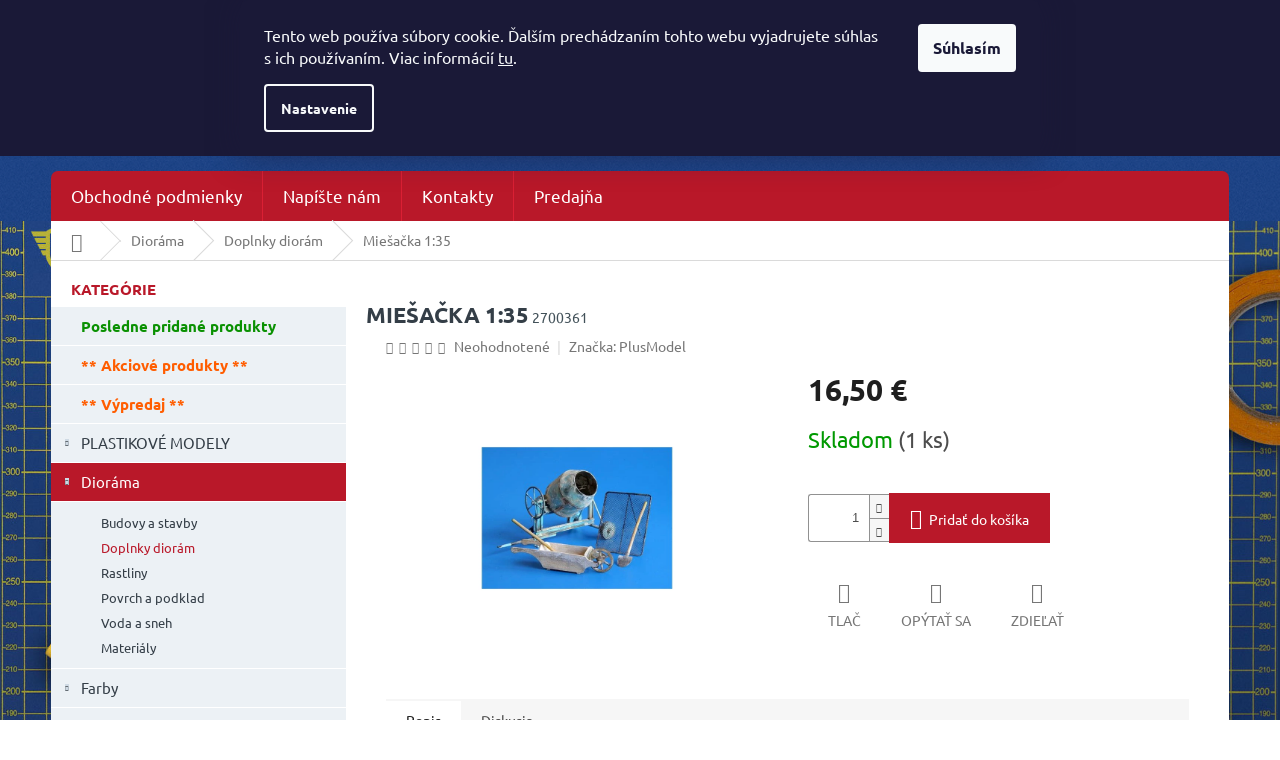

--- FILE ---
content_type: text/html; charset=utf-8
request_url: https://www.prospektor.sk/doplnky-dioram/miesacka-1-35/
body_size: 23124
content:
<!doctype html><html lang="sk" dir="ltr" class="header-background-light external-fonts-loaded"><head><meta charset="utf-8" /><meta name="viewport" content="width=device-width,initial-scale=1" /><title>PlusModel  Miešačka 1:35 - Prospektor Shop</title><link rel="preconnect" href="https://cdn.myshoptet.com" /><link rel="dns-prefetch" href="https://cdn.myshoptet.com" /><link rel="preload" href="https://cdn.myshoptet.com/prj/dist/master/cms/libs/jquery/jquery-1.11.3.min.js" as="script" /><link href="https://cdn.myshoptet.com/prj/dist/master/cms/templates/frontend_templates/shared/css/font-face/ubuntu.css" rel="stylesheet"><link href="https://cdn.myshoptet.com/prj/dist/master/shop/dist/font-shoptet-11.css.62c94c7785ff2cea73b2.css" rel="stylesheet"><script>
dataLayer = [];
dataLayer.push({'shoptet' : {
    "pageId": 1122,
    "pageType": "productDetail",
    "currency": "EUR",
    "currencyInfo": {
        "decimalSeparator": ",",
        "exchangeRate": 1,
        "priceDecimalPlaces": 2,
        "symbol": "\u20ac",
        "symbolLeft": 0,
        "thousandSeparator": " "
    },
    "language": "sk",
    "projectId": 265100,
    "product": {
        "id": 39333,
        "guid": "273d6a9d-12a3-11e9-a8f6-002590dad85e",
        "hasVariants": false,
        "codes": [
            {
                "code": 2700361,
                "quantity": "1",
                "stocks": [
                    {
                        "id": "ext",
                        "quantity": "1"
                    }
                ]
            }
        ],
        "code": "2700361",
        "name": "Mie\u0161a\u010dka 1:35",
        "appendix": "",
        "weight": 0,
        "manufacturer": "PlusModel",
        "manufacturerGuid": "1EF5332ED64B68B09361DA0BA3DED3EE",
        "currentCategory": "Dior\u00e1ma | Doplnky dior\u00e1m",
        "currentCategoryGuid": "a47d7d7f-6ccd-11e9-beb1-002590dad85e",
        "defaultCategory": "Dior\u00e1ma | Doplnky dior\u00e1m",
        "defaultCategoryGuid": "a47d7d7f-6ccd-11e9-beb1-002590dad85e",
        "currency": "EUR",
        "priceWithVat": 16.5
    },
    "stocks": [
        {
            "id": "ext",
            "title": "Sklad",
            "isDeliveryPoint": 0,
            "visibleOnEshop": 1
        }
    ],
    "cartInfo": {
        "id": null,
        "freeShipping": false,
        "freeShippingFrom": 40,
        "leftToFreeGift": {
            "formattedPrice": "50 \u20ac",
            "priceLeft": 50
        },
        "freeGift": false,
        "leftToFreeShipping": {
            "priceLeft": 40,
            "dependOnRegion": 0,
            "formattedPrice": "40 \u20ac"
        },
        "discountCoupon": [],
        "getNoBillingShippingPrice": {
            "withoutVat": 0,
            "vat": 0,
            "withVat": 0
        },
        "cartItems": [],
        "taxMode": "ORDINARY"
    },
    "cart": [],
    "customer": {
        "priceRatio": 1,
        "priceListId": 1,
        "groupId": null,
        "registered": false,
        "mainAccount": false
    }
}});
dataLayer.push({'cookie_consent' : {
    "marketing": "denied",
    "analytics": "denied"
}});
document.addEventListener('DOMContentLoaded', function() {
    shoptet.consent.onAccept(function(agreements) {
        if (agreements.length == 0) {
            return;
        }
        dataLayer.push({
            'cookie_consent' : {
                'marketing' : (agreements.includes(shoptet.config.cookiesConsentOptPersonalisation)
                    ? 'granted' : 'denied'),
                'analytics': (agreements.includes(shoptet.config.cookiesConsentOptAnalytics)
                    ? 'granted' : 'denied')
            },
            'event': 'cookie_consent'
        });
    });
});
</script>

<!-- Google Tag Manager -->
<script>(function(w,d,s,l,i){w[l]=w[l]||[];w[l].push({'gtm.start':
new Date().getTime(),event:'gtm.js'});var f=d.getElementsByTagName(s)[0],
j=d.createElement(s),dl=l!='dataLayer'?'&l='+l:'';j.async=true;j.src=
'https://www.googletagmanager.com/gtm.js?id='+i+dl;f.parentNode.insertBefore(j,f);
})(window,document,'script','dataLayer','GTM-NFPCS9T');</script>
<!-- End Google Tag Manager -->

<meta property="og:type" content="website"><meta property="og:site_name" content="prospektor.sk"><meta property="og:url" content="https://www.prospektor.sk/doplnky-dioram/miesacka-1-35/"><meta property="og:title" content="PlusModel  Miešačka 1:35 - Prospektor Shop"><meta name="author" content="Prospektor Shop"><meta name="web_author" content="Shoptet.sk"><meta name="dcterms.rightsHolder" content="www.prospektor.sk"><meta name="robots" content="index,follow"><meta property="og:image" content="https://cdn.myshoptet.com/usr/www.prospektor.sk/user/shop/big/39333_miesacka-1-35.jpg?5c338ec3"><meta property="og:description" content="PlusModel  Miešačka 1:35. "><meta name="description" content="PlusModel  Miešačka 1:35. "><meta property="product:price:amount" content="16.5"><meta property="product:price:currency" content="EUR"><style>:root {--color-primary: #b91829;--color-primary-h: 354;--color-primary-s: 77%;--color-primary-l: 41%;--color-primary-hover: #b91829;--color-primary-hover-h: 354;--color-primary-hover-s: 77%;--color-primary-hover-l: 41%;--color-secondary: #b91829;--color-secondary-h: 354;--color-secondary-s: 77%;--color-secondary-l: 41%;--color-secondary-hover: #b91829;--color-secondary-hover-h: 354;--color-secondary-hover-s: 77%;--color-secondary-hover-l: 41%;--color-tertiary: #b91829;--color-tertiary-h: 354;--color-tertiary-s: 77%;--color-tertiary-l: 41%;--color-tertiary-hover: #b91829;--color-tertiary-hover-h: 354;--color-tertiary-hover-s: 77%;--color-tertiary-hover-l: 41%;--color-header-background: #ffffff;--template-font: "Ubuntu";--template-headings-font: "Ubuntu";--header-background-url: none;--cookies-notice-background: #1A1937;--cookies-notice-color: #F8FAFB;--cookies-notice-button-hover: #f5f5f5;--cookies-notice-link-hover: #27263f;--templates-update-management-preview-mode-content: "Náhľad aktualizácií šablóny je aktívny pre váš prehliadač."}</style>
    
    <link href="https://cdn.myshoptet.com/prj/dist/master/shop/dist/main-11.less.5a24dcbbdabfd189c152.css" rel="stylesheet" />
        
    <script>var shoptet = shoptet || {};</script>
    <script src="https://cdn.myshoptet.com/prj/dist/master/shop/dist/main-3g-header.js.27c4444ba5dd6be3416d.js"></script>
<!-- User include --><!-- project html code header -->
<!-- Copyright © 2019. Vytvořil Tomáš Hlad & techka s.r.o. -->
<link rel="stylesheet" href="https://www.shoptak.cz/modul/19012202.css">
<link rel="stylesheet" href="https://www.prospektor.sk/user/documents/upload/fvstudio_prospektor.css">
<link rel="stylesheet" href="https://www.prospektor.sk/user/documents/upload/prospektor.css">
<script data-ad-client="ca-pub-1794618336556290" async src="https://pagead2.googlesyndication.com/pagead/js/adsbygoogle.js"></script>
<link href="https://www.prospektor.sk/user/documents/upload/assets/Style.css?v=1" id='style' data-author-name='Jan Kučera' data-author-email='info(a)jankucera.work' data-author-website='jankucera.work'  rel="stylesheet" />


<div id="google_translate_element"></div><script type="text/javascript">
function googleTranslateElementInit() {
  new google.translate.TranslateElement({pageLanguage: 'sk', includedLanguages: 'bg,cs,da,de,el,en,es,fi,fr,ga,hi,hr,hu,it,ja,lb,lt,lv,nl,no,pl,pt,ro,sk,sl,sv,zh-CN', layout: google.translate.TranslateElement.InlineLayout.SIMPLE}, 'google_translate_element');
}
</script><script type="text/javascript" src="//translate.google.com/translate_a/element.js?cb=googleTranslateElementInit"></script>

<!-- Facebook Pixel Code -->
<script>
  !function(f,b,e,v,n,t,s)
  {if(f.fbq)return;n=f.fbq=function(){n.callMethod?
  n.callMethod.apply(n,arguments):n.queue.push(arguments)};
  if(!f._fbq)f._fbq=n;n.push=n;n.loaded=!0;n.version='2.0';
  n.queue=[];t=b.createElement(e);t.async=!0;
  t.src=v;s=b.getElementsByTagName(e)[0];
  s.parentNode.insertBefore(t,s)}(window, document,'script',
  'https://connect.facebook.net/en_US/fbevents.js');
  fbq('init', '3158634287539863');
  fbq('track', 'PageView');
</script>
<noscript><img height="1" width="1" style="display:none"
  src="https://www.facebook.com/tr?id=3158634287539863&ev=PageView&noscript=1"
/></noscript>
<!-- End Facebook Pixel Code -->
<meta name="facebook-domain-verification" content="6myrh9778ghzblnxmavxo5xovjemsk" />
<!-- /User include --><link rel="shortcut icon" href="/favicon.ico" type="image/x-icon" /><link rel="canonical" href="https://www.prospektor.sk/doplnky-dioram/miesacka-1-35/" />    <script>
        var _hwq = _hwq || [];
        _hwq.push(['setKey', '8A914246BEC5D833B380EAAA52C441EB']);
        _hwq.push(['setTopPos', '0']);
        _hwq.push(['showWidget', '22']);
        (function() {
            var ho = document.createElement('script');
            ho.src = 'https://sk.im9.cz/direct/i/gjs.php?n=wdgt&sak=8A914246BEC5D833B380EAAA52C441EB';
            var s = document.getElementsByTagName('script')[0]; s.parentNode.insertBefore(ho, s);
        })();
    </script>
<script>!function(){var t={9196:function(){!function(){var t=/\[object (Boolean|Number|String|Function|Array|Date|RegExp)\]/;function r(r){return null==r?String(r):(r=t.exec(Object.prototype.toString.call(Object(r))))?r[1].toLowerCase():"object"}function n(t,r){return Object.prototype.hasOwnProperty.call(Object(t),r)}function e(t){if(!t||"object"!=r(t)||t.nodeType||t==t.window)return!1;try{if(t.constructor&&!n(t,"constructor")&&!n(t.constructor.prototype,"isPrototypeOf"))return!1}catch(t){return!1}for(var e in t);return void 0===e||n(t,e)}function o(t,r,n){this.b=t,this.f=r||function(){},this.d=!1,this.a={},this.c=[],this.e=function(t){return{set:function(r,n){u(c(r,n),t.a)},get:function(r){return t.get(r)}}}(this),i(this,t,!n);var e=t.push,o=this;t.push=function(){var r=[].slice.call(arguments,0),n=e.apply(t,r);return i(o,r),n}}function i(t,n,o){for(t.c.push.apply(t.c,n);!1===t.d&&0<t.c.length;){if("array"==r(n=t.c.shift()))t:{var i=n,a=t.a;if("string"==r(i[0])){for(var f=i[0].split("."),s=f.pop(),p=(i=i.slice(1),0);p<f.length;p++){if(void 0===a[f[p]])break t;a=a[f[p]]}try{a[s].apply(a,i)}catch(t){}}}else if("function"==typeof n)try{n.call(t.e)}catch(t){}else{if(!e(n))continue;for(var l in n)u(c(l,n[l]),t.a)}o||(t.d=!0,t.f(t.a,n),t.d=!1)}}function c(t,r){for(var n={},e=n,o=t.split("."),i=0;i<o.length-1;i++)e=e[o[i]]={};return e[o[o.length-1]]=r,n}function u(t,o){for(var i in t)if(n(t,i)){var c=t[i];"array"==r(c)?("array"==r(o[i])||(o[i]=[]),u(c,o[i])):e(c)?(e(o[i])||(o[i]={}),u(c,o[i])):o[i]=c}}window.DataLayerHelper=o,o.prototype.get=function(t){var r=this.a;t=t.split(".");for(var n=0;n<t.length;n++){if(void 0===r[t[n]])return;r=r[t[n]]}return r},o.prototype.flatten=function(){this.b.splice(0,this.b.length),this.b[0]={},u(this.a,this.b[0])}}()}},r={};function n(e){var o=r[e];if(void 0!==o)return o.exports;var i=r[e]={exports:{}};return t[e](i,i.exports,n),i.exports}n.n=function(t){var r=t&&t.__esModule?function(){return t.default}:function(){return t};return n.d(r,{a:r}),r},n.d=function(t,r){for(var e in r)n.o(r,e)&&!n.o(t,e)&&Object.defineProperty(t,e,{enumerable:!0,get:r[e]})},n.o=function(t,r){return Object.prototype.hasOwnProperty.call(t,r)},function(){"use strict";n(9196)}()}();</script><style>/* custom background */@media (min-width: 992px) {body {background-color: #cbcefb ;background-position: top center;background-repeat: no-repeat;background-attachment: fixed;background-image: url('https://cdn.myshoptet.com/usr/www.prospektor.sk/user/frontend_backgrounds/bg_body-img-3.png');}}</style>    <!-- Global site tag (gtag.js) - Google Analytics -->
    <script async src="https://www.googletagmanager.com/gtag/js?id=G-V4DGN0K1JZ"></script>
    <script>
        
        window.dataLayer = window.dataLayer || [];
        function gtag(){dataLayer.push(arguments);}
        

                    console.debug('default consent data');

            gtag('consent', 'default', {"ad_storage":"denied","analytics_storage":"denied","ad_user_data":"denied","ad_personalization":"denied","wait_for_update":500});
            dataLayer.push({
                'event': 'default_consent'
            });
        
        gtag('js', new Date());

                gtag('config', 'UA-12058165-2', { 'groups': "UA" });
        
                gtag('config', 'G-V4DGN0K1JZ', {"groups":"GA4","send_page_view":false,"content_group":"productDetail","currency":"EUR","page_language":"sk"});
        
        
        
        
        
        
                    gtag('event', 'page_view', {"send_to":"GA4","page_language":"sk","content_group":"productDetail","currency":"EUR"});
        
                gtag('set', 'currency', 'EUR');

        gtag('event', 'view_item', {
            "send_to": "UA",
            "items": [
                {
                    "id": "2700361",
                    "name": "Mie\u0161a\u010dka 1:35",
                    "category": "Dior\u00e1ma \/ Doplnky dior\u00e1m",
                                        "brand": "PlusModel",
                                                            "price": 13.41
                }
            ]
        });
        
        
        
        
        
                    gtag('event', 'view_item', {"send_to":"GA4","page_language":"sk","content_group":"productDetail","value":13.41,"currency":"EUR","items":[{"item_id":"2700361","item_name":"Mie\u0161a\u010dka 1:35","item_brand":"PlusModel","item_category":"Dior\u00e1ma","item_category2":"Doplnky dior\u00e1m","price":13.41,"quantity":1,"index":0}]});
        
        
        
        
        
        
        
        document.addEventListener('DOMContentLoaded', function() {
            if (typeof shoptet.tracking !== 'undefined') {
                for (var id in shoptet.tracking.bannersList) {
                    gtag('event', 'view_promotion', {
                        "send_to": "UA",
                        "promotions": [
                            {
                                "id": shoptet.tracking.bannersList[id].id,
                                "name": shoptet.tracking.bannersList[id].name,
                                "position": shoptet.tracking.bannersList[id].position
                            }
                        ]
                    });
                }
            }

            shoptet.consent.onAccept(function(agreements) {
                if (agreements.length !== 0) {
                    console.debug('gtag consent accept');
                    var gtagConsentPayload =  {
                        'ad_storage': agreements.includes(shoptet.config.cookiesConsentOptPersonalisation)
                            ? 'granted' : 'denied',
                        'analytics_storage': agreements.includes(shoptet.config.cookiesConsentOptAnalytics)
                            ? 'granted' : 'denied',
                                                                                                'ad_user_data': agreements.includes(shoptet.config.cookiesConsentOptPersonalisation)
                            ? 'granted' : 'denied',
                        'ad_personalization': agreements.includes(shoptet.config.cookiesConsentOptPersonalisation)
                            ? 'granted' : 'denied',
                        };
                    console.debug('update consent data', gtagConsentPayload);
                    gtag('consent', 'update', gtagConsentPayload);
                    dataLayer.push(
                        { 'event': 'update_consent' }
                    );
                }
            });
        });
    </script>
<script>
    (function(t, r, a, c, k, i, n, g) { t['ROIDataObject'] = k;
    t[k]=t[k]||function(){ (t[k].q=t[k].q||[]).push(arguments) },t[k].c=i;n=r.createElement(a),
    g=r.getElementsByTagName(a)[0];n.async=1;n.src=c;g.parentNode.insertBefore(n,g)
    })(window, document, 'script', '//www.heureka.sk/ocm/sdk.js?source=shoptet&version=2&page=product_detail', 'heureka', 'sk');

    heureka('set_user_consent', 0);
</script>
</head><body class="desktop id-1122 in-doplnky-dioram template-11 type-product type-detail multiple-columns-body columns-3 ums_forms_redesign--off ums_a11y_category_page--on ums_discussion_rating_forms--off ums_flags_display_unification--on ums_a11y_login--on mobile-header-version-0"><noscript>
    <style>
        #header {
            padding-top: 0;
            position: relative !important;
            top: 0;
        }
        .header-navigation {
            position: relative !important;
        }
        .overall-wrapper {
            margin: 0 !important;
        }
        body:not(.ready) {
            visibility: visible !important;
        }
    </style>
    <div class="no-javascript">
        <div class="no-javascript__title">Musíte zmeniť nastavenie vášho prehliadača</div>
        <div class="no-javascript__text">Pozrite sa na: <a href="https://www.google.com/support/bin/answer.py?answer=23852">Ako povoliť JavaScript vo vašom prehliadači</a>.</div>
        <div class="no-javascript__text">Ak používate software na blokovanie reklám, možno bude potrebné, aby ste povolili JavaScript z tejto stránky.</div>
        <div class="no-javascript__text">Ďakujeme.</div>
    </div>
</noscript>

        <div id="fb-root"></div>
        <script>
            window.fbAsyncInit = function() {
                FB.init({
                    autoLogAppEvents : true,
                    xfbml            : true,
                    version          : 'v24.0'
                });
            };
        </script>
        <script async defer crossorigin="anonymous" src="https://connect.facebook.net/sk_SK/sdk.js#xfbml=1&version=v24.0"></script>
<!-- Google Tag Manager (noscript) -->
<noscript><iframe src="https://www.googletagmanager.com/ns.html?id=GTM-NFPCS9T"
height="0" width="0" style="display:none;visibility:hidden"></iframe></noscript>
<!-- End Google Tag Manager (noscript) -->

    <div class="siteCookies siteCookies--top siteCookies--dark js-siteCookies" role="dialog" data-testid="cookiesPopup" data-nosnippet>
        <div class="siteCookies__form">
            <div class="siteCookies__content">
                <div class="siteCookies__text">
                    Tento web používa súbory cookie. Ďalším prechádzaním tohto webu vyjadrujete súhlas s ich používaním. Viac informácií <a href="http://www.prospektor.shop/podmienky-ochrany-osobnych-udajov/" target="\">tu</a>.
                </div>
                <p class="siteCookies__links">
                    <button class="siteCookies__link js-cookies-settings" aria-label="Nastavenia cookies" data-testid="cookiesSettings">Nastavenie</button>
                </p>
            </div>
            <div class="siteCookies__buttonWrap">
                                <button class="siteCookies__button js-cookiesConsentSubmit" value="all" aria-label="Prijať cookies" data-testid="buttonCookiesAccept">Súhlasím</button>
            </div>
        </div>
        <script>
            document.addEventListener("DOMContentLoaded", () => {
                const siteCookies = document.querySelector('.js-siteCookies');
                document.addEventListener("scroll", shoptet.common.throttle(() => {
                    const st = document.documentElement.scrollTop;
                    if (st > 1) {
                        siteCookies.classList.add('siteCookies--scrolled');
                    } else {
                        siteCookies.classList.remove('siteCookies--scrolled');
                    }
                }, 100));
            });
        </script>
    </div>
<a href="#content" class="skip-link sr-only">Prejsť na obsah</a><div class="overall-wrapper"><div class="user-action"><div class="container">
    <div class="user-action-in">
                    <div id="login" class="user-action-login popup-widget login-widget" role="dialog" aria-labelledby="loginHeading">
        <div class="popup-widget-inner">
                            <h2 id="loginHeading">Prihlásenie k vášmu účtu</h2><div id="customerLogin"><form action="/action/Customer/Login/" method="post" id="formLoginIncluded" class="csrf-enabled formLogin" data-testid="formLogin"><input type="hidden" name="referer" value="" /><div class="form-group"><div class="input-wrapper email js-validated-element-wrapper no-label"><input type="email" name="email" class="form-control" autofocus placeholder="E-mailová adresa (napr. jan@novak.sk)" data-testid="inputEmail" autocomplete="email" required /></div></div><div class="form-group"><div class="input-wrapper password js-validated-element-wrapper no-label"><input type="password" name="password" class="form-control" placeholder="Heslo" data-testid="inputPassword" autocomplete="current-password" required /><span class="no-display">Nemôžete vyplniť toto pole</span><input type="text" name="surname" value="" class="no-display" /></div></div><div class="form-group"><div class="login-wrapper"><button type="submit" class="btn btn-secondary btn-text btn-login" data-testid="buttonSubmit">Prihlásiť sa</button><div class="password-helper"><a href="/registracia/" data-testid="signup" rel="nofollow">Nová registrácia</a><a href="/klient/zabudnute-heslo/" rel="nofollow">Zabudnuté heslo</a></div></div></div><div class="social-login-buttons"><div class="social-login-buttons-divider"><span>alebo</span></div><div class="form-group"><a href="/action/Social/login/?provider=Facebook" class="login-btn facebook" rel="nofollow"><span class="login-facebook-icon"></span><strong>Prihlásiť sa cez Facebook</strong></a></div></div></form>
</div>                    </div>
    </div>

                            <div id="cart-widget" class="user-action-cart popup-widget cart-widget loader-wrapper" data-testid="popupCartWidget" role="dialog" aria-hidden="true">
    <div class="popup-widget-inner cart-widget-inner place-cart-here">
        <div class="loader-overlay">
            <div class="loader"></div>
        </div>
    </div>

    <div class="cart-widget-button">
        <a href="/kosik/" class="btn btn-conversion" id="continue-order-button" rel="nofollow" data-testid="buttonNextStep">Pokračovať do košíka</a>
    </div>
</div>
            </div>
</div>
</div><div class="top-navigation-bar" data-testid="topNavigationBar">

    <div class="container">

        <div class="top-navigation-contacts">
            <strong>Zákaznícka podpora:</strong><a href="tel:0908980329" class="project-phone" aria-label="Zavolať na 0908980329" data-testid="contactboxPhone"><span>0908 980 329</span></a><a href="mailto:shop@prospektor.sk" class="project-email" data-testid="contactboxEmail"><span>shop@prospektor.sk</span></a>        </div>

                            <div class="top-navigation-menu">
                <div class="top-navigation-menu-trigger"></div>
                <ul class="top-navigation-bar-menu">
                                            <li class="top-navigation-menu-item-27">
                            <a href="/ako-nakupovat/">Ako nakupovať</a>
                        </li>
                                            <li class="top-navigation-menu-item-39">
                            <a href="/obchodne-podmienky/">Obchodné podmienky</a>
                        </li>
                                            <li class="top-navigation-menu-item-691">
                            <a href="/podmienky-ochrany-osobnych-udajov/">Podmienky ochrany osobných údajov</a>
                        </li>
                                    </ul>
                <ul class="top-navigation-bar-menu-helper"></ul>
            </div>
        
        <div class="top-navigation-tools">
            <div class="responsive-tools">
                <a href="#" class="toggle-window" data-target="search" aria-label="Hľadať" data-testid="linkSearchIcon"></a>
                                                            <a href="#" class="toggle-window" data-target="login"></a>
                                                    <a href="#" class="toggle-window" data-target="navigation" aria-label="Menu" data-testid="hamburgerMenu"></a>
            </div>
                        <button class="top-nav-button top-nav-button-login toggle-window" type="button" data-target="login" aria-haspopup="dialog" aria-controls="login" aria-expanded="false" data-testid="signin"><span>Prihlásenie</span></button>        </div>

    </div>

</div>
<header id="header"><div class="container navigation-wrapper">
    <div class="header-top">
        <div class="site-name-wrapper">
            <div class="site-name"><a href="/" data-testid="linkWebsiteLogo"><img src="https://cdn.myshoptet.com/usr/www.prospektor.sk/user/logos/prospektor_logo_w.png" alt="Prospektor Shop" fetchpriority="low" /></a></div>        </div>
        <div class="search" itemscope itemtype="https://schema.org/WebSite">
            <meta itemprop="headline" content="Doplnky diorám"/><meta itemprop="url" content="https://www.prospektor.sk"/><meta itemprop="text" content="PlusModel Miešačka 1:35. "/>            <form action="/action/ProductSearch/prepareString/" method="post"
    id="formSearchForm" class="search-form compact-form js-search-main"
    itemprop="potentialAction" itemscope itemtype="https://schema.org/SearchAction" data-testid="searchForm">
    <fieldset>
        <meta itemprop="target"
            content="https://www.prospektor.sk/vyhladavanie/?string={string}"/>
        <input type="hidden" name="language" value="sk"/>
        
            
<input
    type="search"
    name="string"
        class="query-input form-control search-input js-search-input"
    placeholder="Napíšte, čo hľadáte"
    autocomplete="off"
    required
    itemprop="query-input"
    aria-label="Vyhľadávanie"
    data-testid="searchInput"
>
            <button type="submit" class="btn btn-default" data-testid="searchBtn">Hľadať</button>
        
    </fieldset>
</form>
        </div>
        <div class="navigation-buttons">
                
    <a href="/kosik/" class="btn btn-icon toggle-window cart-count" data-target="cart" data-hover="true" data-redirect="true" data-testid="headerCart" rel="nofollow" aria-haspopup="dialog" aria-expanded="false" aria-controls="cart-widget">
        
                <span class="sr-only">Nákupný košík</span>
        
            <span class="cart-price visible-lg-inline-block" data-testid="headerCartPrice">
                                    Prázdny košík                            </span>
        
    
            </a>
        </div>
    </div>
    <nav id="navigation" aria-label="Hlavné menu" data-collapsible="true"><div class="navigation-in menu"><ul class="menu-level-1" role="menubar" data-testid="headerMenuItems"><li class="menu-item-39" role="none"><a href="/obchodne-podmienky/" data-testid="headerMenuItem" role="menuitem" aria-expanded="false"><b>Obchodné podmienky</b></a></li>
<li class="menu-item-29" role="none"><a href="/napiste-nam/" data-testid="headerMenuItem" role="menuitem" aria-expanded="false"><b>Napíšte nám</b></a></li>
<li class="menu-item-1365" role="none"><a href="/kontakty/" data-testid="headerMenuItem" role="menuitem" aria-expanded="false"><b>Kontakty</b></a></li>
<li class="menu-item-1368" role="none"><a href="/predajna/" data-testid="headerMenuItem" role="menuitem" aria-expanded="false"><b>Predajňa</b></a></li>
<li class="appended-category menu-item-1398" role="none"><a href="/posledne-pridane-produkty/"><b>Posledne pridané produkty</b></a></li><li class="appended-category menu-item-1410" role="none"><a href="/-akciove-produkty/"><b>** Akciové produkty **</b></a></li><li class="appended-category menu-item-1404" role="none"><a href="/-vypredaj/"><b>** Výpredaj **</b></a></li><li class="appended-category menu-item-1062 ext" role="none"><a href="/plastikove-modely/"><b>PLASTIKOVÉ MODELY</b><span class="submenu-arrow" role="menuitem"></span></a><ul class="menu-level-2 menu-level-2-appended" role="menu"><li class="menu-item-1134" role="none"><a href="/vojenska-technika/" data-testid="headerMenuItem" role="menuitem"><span>Vojenská technika</span></a></li><li class="menu-item-1065" role="none"><a href="/letecka-technika/" data-testid="headerMenuItem" role="menuitem"><span>Letecká technika</span></a></li><li class="menu-item-1104" role="none"><a href="/auta-a-motorky/" data-testid="headerMenuItem" role="menuitem"><span>Autá a motorky</span></a></li><li class="menu-item-1149" role="none"><a href="/lode-a-ponorky/" data-testid="headerMenuItem" role="menuitem"><span>Lode a ponorky</span></a></li><li class="menu-item-1137" role="none"><a href="/figurky/" data-testid="headerMenuItem" role="menuitem"><span>Figúrky</span></a></li><li class="menu-item-1140" role="none"><a href="/ostatne-modely/" data-testid="headerMenuItem" role="menuitem"><span>Ostatné modely</span></a></li><li class="menu-item-1245" role="none"><a href="/modelove-sety/" data-testid="headerMenuItem" role="menuitem"><span>Modelové sety</span></a></li><li class="menu-item-1272" role="none"><a href="/vesmir/" data-testid="headerMenuItem" role="menuitem"><span>Vesmír</span></a></li><li class="menu-item-1897" role="none"><a href="/scifi-fantasy/" data-testid="headerMenuItem" role="menuitem"><span>SciFi - Fantasy</span></a></li></ul></li><li class="appended-category menu-item-1119 ext" role="none"><a href="/diorama/"><b>Dioráma</b><span class="submenu-arrow" role="menuitem"></span></a><ul class="menu-level-2 menu-level-2-appended" role="menu"><li class="menu-item-1164" role="none"><a href="/budovy-a-stavby/" data-testid="headerMenuItem" role="menuitem"><span>Budovy a stavby</span></a></li><li class="menu-item-1122" role="none"><a href="/doplnky-dioram/" data-testid="headerMenuItem" role="menuitem"><span>Doplnky diorám</span></a></li><li class="menu-item-1167" role="none"><a href="/rastliny/" data-testid="headerMenuItem" role="menuitem"><span>Rastliny</span></a></li><li class="menu-item-1206" role="none"><a href="/povrch-a-podklad/" data-testid="headerMenuItem" role="menuitem"><span>Povrch a podklad</span></a></li><li class="menu-item-1251" role="none"><a href="/voda-a-sneh/" data-testid="headerMenuItem" role="menuitem"><span>Voda a sneh</span></a></li><li class="menu-item-1257" role="none"><a href="/materialy-2/" data-testid="headerMenuItem" role="menuitem"><span>Materiály</span></a></li></ul></li><li class="appended-category menu-item-1032 ext" role="none"><a href="/farby/"><b>Farby</b><span class="submenu-arrow" role="menuitem"></span></a><ul class="menu-level-2 menu-level-2-appended" role="menu"><li class="menu-item-1296" role="none"><a href="/ammo-of-mig/" data-testid="headerMenuItem" role="menuitem"><span>Ammo Of Mig</span></a></li><li class="menu-item-1500" role="none"><a href="/farby-ak-interactive/" data-testid="headerMenuItem" role="menuitem"><span>AK interactive</span></a></li><li class="menu-item-1260" role="none"><a href="/revell-aqua-color/" data-testid="headerMenuItem" role="menuitem"><span>Revell Aqua Color</span></a></li><li class="menu-item-1035" role="none"><a href="/mr--paint-lacquer/" data-testid="headerMenuItem" role="menuitem"><span>MR. Paint Lacquer</span></a></li><li class="menu-item-1849" role="none"><a href="/mr--paint-aqua/" data-testid="headerMenuItem" role="menuitem"><span>MR. Paint Aqua</span></a></li><li class="menu-item-1092" role="none"><a href="/gunze-mr--color/" data-testid="headerMenuItem" role="menuitem"><span>Gunze Mr. Color</span></a></li><li class="menu-item-1158" role="none"><a href="/tamiya-akryl/" data-testid="headerMenuItem" role="menuitem"><span>Tamiya akryl</span></a></li><li class="menu-item-1560" role="none"><a href="/tamiya-lacquer/" data-testid="headerMenuItem" role="menuitem"><span>Tamiya lacquer</span></a></li><li class="menu-item-1760" role="none"><a href="/vallejo-metal-color/" data-testid="headerMenuItem" role="menuitem"><span>Vallejo Metal Color</span></a></li><li class="menu-item-1757" role="none"><a href="/vallejo-model-air/" data-testid="headerMenuItem" role="menuitem"><span>Vallejo Model Air</span></a></li><li class="menu-item-1751" role="none"><a href="/vallejo-model-color/" data-testid="headerMenuItem" role="menuitem"><span>Vallejo Model Color</span></a></li><li class="menu-item-1125" role="none"><a href="/sprayove-farby/" data-testid="headerMenuItem" role="menuitem"><span>Sprayové farby</span></a></li><li class="menu-item-1191" role="none"><a href="/sady-farieb/" data-testid="headerMenuItem" role="menuitem"><span>Sady farieb</span></a></li><li class="menu-item-1263" role="none"><a href="/zakladove-farby--podklady/" data-testid="headerMenuItem" role="menuitem"><span>Základové farby, podklady</span></a></li><li class="menu-item-1344" role="none"><a href="/olejove-farby/" data-testid="headerMenuItem" role="menuitem"><span>Olejové farby</span></a></li></ul></li><li class="appended-category menu-item-1026 ext" role="none"><a href="/modelarska-chemia/"><b>Modelárska chémia</b><span class="submenu-arrow" role="menuitem"></span></a><ul class="menu-level-2 menu-level-2-appended" role="menu"><li class="menu-item-1029" role="none"><a href="/lepidla/" data-testid="headerMenuItem" role="menuitem"><span>Lepidlá</span></a></li><li class="menu-item-1242" role="none"><a href="/tmely/" data-testid="headerMenuItem" role="menuitem"><span>Tmely</span></a></li><li class="menu-item-1233" role="none"><a href="/riedidla--cistidla--laky/" data-testid="headerMenuItem" role="menuitem"><span>Riedidlá, čistidlá, laky</span></a></li><li class="menu-item-1161" role="none"><a href="/pigmenty/" data-testid="headerMenuItem" role="menuitem"><span>Pigmenty</span></a></li><li class="menu-item-1236" role="none"><a href="/patina--filtre--washe/" data-testid="headerMenuItem" role="menuitem"><span>Patina, filtre, washe</span></a></li><li class="menu-item-1269" role="none"><a href="/ostatne-pripravky/" data-testid="headerMenuItem" role="menuitem"><span>Ostatné prípravky</span></a></li></ul></li><li class="appended-category menu-item-1086 ext" role="none"><a href="/nastroje/"><b>Nástroje</b><span class="submenu-arrow" role="menuitem"></span></a><ul class="menu-level-2 menu-level-2-appended" role="menu"><li class="menu-item-1113" role="none"><a href="/naradie/" data-testid="headerMenuItem" role="menuitem"><span>Náradie</span></a></li><li class="menu-item-1101" role="none"><a href="/stetce/" data-testid="headerMenuItem" role="menuitem"><span>Štetce</span></a></li><li class="menu-item-1266" role="none"><a href="/maskovacie-pasky/" data-testid="headerMenuItem" role="menuitem"><span>Maskovacie pásky</span></a></li><li class="menu-item-1089" role="none"><a href="/modelarske-pomocky/" data-testid="headerMenuItem" role="menuitem"><span>Modelárske pomôcky</span></a></li><li class="menu-item-1290" role="none"><a href="/elektricke-naradie/" data-testid="headerMenuItem" role="menuitem"><span>Elektrické náradie</span></a></li></ul></li><li class="appended-category menu-item-1041 ext" role="none"><a href="/doplnky-pre-modely/"><b>Doplnky pre modely</b><span class="submenu-arrow" role="menuitem"></span></a><ul class="menu-level-2 menu-level-2-appended" role="menu"><li class="menu-item-1056" role="none"><a href="/obtlacky/" data-testid="headerMenuItem" role="menuitem"><span>Obtlačky</span></a></li><li class="menu-item-1044" role="none"><a href="/masky/" data-testid="headerMenuItem" role="menuitem"><span>Masky</span></a></li><li class="menu-item-1047" role="none"><a href="/zoomy/" data-testid="headerMenuItem" role="menuitem"><span>Zoomy</span></a></li><li class="menu-item-1071" role="none"><a href="/fotolepty/" data-testid="headerMenuItem" role="menuitem"><span>Fotolepty</span></a></li><li class="menu-item-1176" role="none"><a href="/kovove-hlavne/" data-testid="headerMenuItem" role="menuitem"><span>Kovové hlavne</span></a></li><li class="menu-item-1095" role="none"><a href="/tankove-pasy-a-kolesa/" data-testid="headerMenuItem" role="menuitem"><span>Tankové pásy a kolesá</span></a></li><li class="menu-item-1050" role="none"><a href="/upgrade-a-konverzie/" data-testid="headerMenuItem" role="menuitem"><span>Upgrade a konverzie</span></a></li><li class="menu-item-1059" role="none"><a href="/big-ed/" data-testid="headerMenuItem" role="menuitem"><span>Big Ed</span></a></li><li class="menu-item-1083" role="none"><a href="/ostatne-doplnky/" data-testid="headerMenuItem" role="menuitem"><span>Ostatné doplnky</span></a></li><li class="menu-item-1239" role="none"><a href="/upinacie-pasy/" data-testid="headerMenuItem" role="menuitem"><span>Upínacie pásy</span></a></li></ul></li><li class="appended-category menu-item-1155 ext" role="none"><a href="/materialy/"><b>Materiály</b><span class="submenu-arrow" role="menuitem"></span></a><ul class="menu-level-2 menu-level-2-appended" role="menu"><li class="menu-item-1730" role="none"><a href="/plastove-profily/" data-testid="headerMenuItem" role="menuitem"><span>Plastové profily</span></a></li></ul></li><li class="appended-category menu-item-1197 ext" role="none"><a href="/airbrush/"><b>Airbrush</b><span class="submenu-arrow" role="menuitem"></span></a><ul class="menu-level-2 menu-level-2-appended" role="menu"><li class="menu-item-1218" role="none"><a href="/striekacie-pistole/" data-testid="headerMenuItem" role="menuitem"><span>Striekacie pištole</span></a></li><li class="menu-item-1287" role="none"><a href="/kompresory/" data-testid="headerMenuItem" role="menuitem"><span>Kompresory</span></a></li><li class="menu-item-1224" role="none"><a href="/prislusenstvo/" data-testid="headerMenuItem" role="menuitem"><span>Príslušenstvo</span></a></li><li class="menu-item-1200" role="none"><a href="/nahradne-diely/" data-testid="headerMenuItem" role="menuitem"><span>Náhradné diely</span></a></li></ul></li><li class="appended-category menu-item-1278 ext" role="none"><a href="/literatura--dvd/"><b>Literatúra, DVD</b><span class="submenu-arrow" role="menuitem"></span></a><ul class="menu-level-2 menu-level-2-appended" role="menu"><li class="menu-item-1281" role="none"><a href="/knihy/" data-testid="headerMenuItem" role="menuitem"><span>Knihy</span></a></li><li class="menu-item-1284" role="none"><a href="/multimedia/" data-testid="headerMenuItem" role="menuitem"><span>Multimédia</span></a></li><li class="menu-item-1293" role="none"><a href="/casopisy/" data-testid="headerMenuItem" role="menuitem"><span>Časopisy</span></a></li><li class="menu-item-1311" role="none"><a href="/katalogy/" data-testid="headerMenuItem" role="menuitem"><span>Katalógy</span></a></li></ul></li><li class="appended-category menu-item-1299 ext" role="none"><a href="/hotove-a-funkcne-modely/"><b>Hotové a funkčné modely</b><span class="submenu-arrow" role="menuitem"></span></a><ul class="menu-level-2 menu-level-2-appended" role="menu"><li class="menu-item-1326" role="none"><a href="/hotove-modely/" data-testid="headerMenuItem" role="menuitem"><span>Hotové modely</span></a></li><li class="menu-item-1320" role="none"><a href="/rc-modely/" data-testid="headerMenuItem" role="menuitem"><span>RC modely</span></a></li></ul></li><li class="appended-category menu-item-1434" role="none"><a href="/puzzle/"><b>Puzzle</b></a></li><li class="appended-category menu-item-1314 ext" role="none"><a href="/propagacne-predmety/"><b>Propagačné predmety</b><span class="submenu-arrow" role="menuitem"></span></a><ul class="menu-level-2 menu-level-2-appended" role="menu"><li class="menu-item-1317" role="none"><a href="/oblecenie/" data-testid="headerMenuItem" role="menuitem"><span>Oblečenie</span></a></li><li class="menu-item-1784" role="none"><a href="/kalendare--plagaty/" data-testid="headerMenuItem" role="menuitem"><span>Kalendáre, plagáty</span></a></li></ul></li></ul></div><span class="navigation-close"></span></nav><div class="menu-helper" data-testid="hamburgerMenu"><span>Viac</span></div>
</div></header><!-- / header -->


                    <div class="container breadcrumbs-wrapper">
            <div class="breadcrumbs navigation-home-icon-wrapper" itemscope itemtype="https://schema.org/BreadcrumbList">
                                                                            <span id="navigation-first" data-basetitle="Prospektor Shop" itemprop="itemListElement" itemscope itemtype="https://schema.org/ListItem">
                <a href="/" itemprop="item" class="navigation-home-icon"><span class="sr-only" itemprop="name">Domov</span></a>
                <span class="navigation-bullet">/</span>
                <meta itemprop="position" content="1" />
            </span>
                                <span id="navigation-1" itemprop="itemListElement" itemscope itemtype="https://schema.org/ListItem">
                <a href="/diorama/" itemprop="item" data-testid="breadcrumbsSecondLevel"><span itemprop="name">Dioráma</span></a>
                <span class="navigation-bullet">/</span>
                <meta itemprop="position" content="2" />
            </span>
                                <span id="navigation-2" itemprop="itemListElement" itemscope itemtype="https://schema.org/ListItem">
                <a href="/doplnky-dioram/" itemprop="item" data-testid="breadcrumbsSecondLevel"><span itemprop="name">Doplnky diorám</span></a>
                <span class="navigation-bullet">/</span>
                <meta itemprop="position" content="3" />
            </span>
                                            <span id="navigation-3" itemprop="itemListElement" itemscope itemtype="https://schema.org/ListItem" data-testid="breadcrumbsLastLevel">
                <meta itemprop="item" content="https://www.prospektor.sk/doplnky-dioram/miesacka-1-35/" />
                <meta itemprop="position" content="4" />
                <span itemprop="name" data-title="Miešačka 1:35">Miešačka 1:35 <span class="appendix"></span></span>
            </span>
            </div>
        </div>
    
<div id="content-wrapper" class="container content-wrapper">
    
    <div class="content-wrapper-in">
                                                <aside class="sidebar sidebar-left"  data-testid="sidebarMenu">
                                                                                                <div class="sidebar-inner">
                                                                                                        <div class="box box-bg-variant box-categories">    <div class="skip-link__wrapper">
        <span id="categories-start" class="skip-link__target js-skip-link__target sr-only" tabindex="-1">&nbsp;</span>
        <a href="#categories-end" class="skip-link skip-link--start sr-only js-skip-link--start">Preskočiť kategórie</a>
    </div>

<h4>Kategórie</h4>


<div id="categories"><div class="categories cat-01 expanded" id="cat-1398"><div class="topic"><a href="/posledne-pridane-produkty/">Posledne pridané produkty<span class="cat-trigger">&nbsp;</span></a></div></div><div class="categories cat-02 expanded" id="cat-1410"><div class="topic"><a href="/-akciove-produkty/">** Akciové produkty **<span class="cat-trigger">&nbsp;</span></a></div></div><div class="categories cat-01 expanded" id="cat-1404"><div class="topic"><a href="/-vypredaj/">** Výpredaj **<span class="cat-trigger">&nbsp;</span></a></div></div><div class="categories cat-02 expandable external" id="cat-1062"><div class="topic"><a href="/plastikove-modely/">PLASTIKOVÉ MODELY<span class="cat-trigger">&nbsp;</span></a></div>

    </div><div class="categories cat-01 expandable active expanded" id="cat-1119"><div class="topic child-active"><a href="/diorama/">Dioráma<span class="cat-trigger">&nbsp;</span></a></div>

                    <ul class=" active expanded">
                                        <li >
                <a href="/budovy-a-stavby/">
                    Budovy a stavby
                                    </a>
                                                                </li>
                                <li class="
                active                                                 ">
                <a href="/doplnky-dioram/">
                    Doplnky diorám
                                    </a>
                                                                </li>
                                <li >
                <a href="/rastliny/">
                    Rastliny
                                    </a>
                                                                </li>
                                <li >
                <a href="/povrch-a-podklad/">
                    Povrch a podklad
                                    </a>
                                                                </li>
                                <li >
                <a href="/voda-a-sneh/">
                    Voda a sneh
                                    </a>
                                                                </li>
                                <li >
                <a href="/materialy-2/">
                    Materiály
                                    </a>
                                                                </li>
                </ul>
    </div><div class="categories cat-02 expandable external" id="cat-1032"><div class="topic"><a href="/farby/">Farby<span class="cat-trigger">&nbsp;</span></a></div>

    </div><div class="categories cat-01 expandable external" id="cat-1026"><div class="topic"><a href="/modelarska-chemia/">Modelárska chémia<span class="cat-trigger">&nbsp;</span></a></div>

    </div><div class="categories cat-02 expandable external" id="cat-1086"><div class="topic"><a href="/nastroje/">Nástroje<span class="cat-trigger">&nbsp;</span></a></div>

    </div><div class="categories cat-01 expandable external" id="cat-1041"><div class="topic"><a href="/doplnky-pre-modely/">Doplnky pre modely<span class="cat-trigger">&nbsp;</span></a></div>

    </div><div class="categories cat-02 expandable external" id="cat-1155"><div class="topic"><a href="/materialy/">Materiály<span class="cat-trigger">&nbsp;</span></a></div>

    </div><div class="categories cat-01 expandable external" id="cat-1197"><div class="topic"><a href="/airbrush/">Airbrush<span class="cat-trigger">&nbsp;</span></a></div>

    </div><div class="categories cat-02 expandable external" id="cat-1278"><div class="topic"><a href="/literatura--dvd/">Literatúra, DVD<span class="cat-trigger">&nbsp;</span></a></div>

    </div><div class="categories cat-01 expandable external" id="cat-1299"><div class="topic"><a href="/hotove-a-funkcne-modely/">Hotové a funkčné modely<span class="cat-trigger">&nbsp;</span></a></div>

    </div><div class="categories cat-02 expanded" id="cat-1434"><div class="topic"><a href="/puzzle/">Puzzle<span class="cat-trigger">&nbsp;</span></a></div></div><div class="categories cat-01 expandable external" id="cat-1314"><div class="topic"><a href="/propagacne-predmety/">Propagačné predmety<span class="cat-trigger">&nbsp;</span></a></div>

    </div>        </div>

    <div class="skip-link__wrapper">
        <a href="#categories-start" class="skip-link skip-link--end sr-only js-skip-link--end" tabindex="-1" hidden>Preskočiť kategórie</a>
        <span id="categories-end" class="skip-link__target js-skip-link__target sr-only" tabindex="-1">&nbsp;</span>
    </div>
</div>
                                                                                                                                                                                                        <div class="box box-bg-default box-sm box-section2">
                            
        <h4><span>Novinky</span></h4>
                    <div class="news-item-widget">
                                <h5 class="with-short-description">
                <a href="/novinky/ukoncenie-prevadzky/">Ukončenie prevádzky...</a></h5>
                                    <time datetime="2025-01-08">
                        8.1.2025
                    </time>
                                                    <div>
                        <p>Milí naši modelársky priatelia,
Je nám veľmi ľúto, ale po 15 rokoch sme nútení ...</p>
                    </div>
                            </div>
                    <div class="news-item-widget">
                                <h5 class="with-short-description">
                <a href="/novinky/prazdninovy-rezim-vydajneho-miesta/">Prázdninový režim výdajného miesta</a></h5>
                                    <time datetime="2024-07-01">
                        1.7.2024
                    </time>
                                                    <div>
                        <p>Vážení zákazníci,
Počas letných prázdnin (1.7.-30.8.2024) bude naše výdajné mie...</p>
                    </div>
                            </div>
                    <div class="news-item-widget">
                                <h5 class="with-short-description">
                <a href="/novinky/zatvorenie-zrusenie-nasej-predajne/">Zatvorenie / zrušenie našej predajne</a></h5>
                                    <time datetime="2023-09-25">
                        25.9.2023
                    </time>
                                                    <div>
                        <p>Milí naši zákazníci a priatelia,
S poľutovaním oznamujeme, že rušíme našu preda...</p>
                    </div>
                            </div>
                            <a class="btn btn-default" href="/novinky/">Archív</a>
            

                    </div>
                                                                                                                                <div class="box box-bg-variant box-sm box-facebook">            <div id="facebookWidget">
            <h4><span>Facebook</span></h4>
                <div id="fb-widget-wrap">
        <div class="fb-page"
             data-href="https://www.facebook.com/prospektor.shop/"
             data-width="191"
             data-height="398"
             data-hide-cover="false"
             data-show-facepile="true"
             data-show-posts="false">
            <blockquote cite="https://www.facebook.com/prospektor.shop/" class="fb-xfbml-parse-ignore">
                <a href="https://www.facebook.com/prospektor.shop/">Prospektor Shop</a>
            </blockquote>
        </div>
    </div>

    <script>
        (function () {
            var isInstagram = /Instagram/i.test(navigator.userAgent || "");

            if (isInstagram) {
                var wrap = document.getElementById("fb-widget-wrap");
                if (wrap) {
                    wrap.innerHTML =
                        '<a href="https://www.facebook.com/prospektor.shop/" target="_blank" rel="noopener noreferrer" class="btn btn-secondary">' +
                        'Facebook' +
                        '</a>';
                }
            }
        })();
    </script>

        </div>
    </div>
                                                                    </div>
                                                            </aside>
                            <main id="content" class="content narrow">
                            
<div class="p-detail" itemscope itemtype="https://schema.org/Product">

    
    <meta itemprop="name" content="Miešačka 1:35" />
    <meta itemprop="category" content="Úvodná stránka &gt; Dioráma &gt; Doplnky diorám &gt; Miešačka 1:35" />
    <meta itemprop="url" content="https://www.prospektor.sk/doplnky-dioram/miesacka-1-35/" />
    <meta itemprop="image" content="https://cdn.myshoptet.com/usr/www.prospektor.sk/user/shop/big/39333_miesacka-1-35.jpg?5c338ec3" />
                <span class="js-hidden" itemprop="manufacturer" itemscope itemtype="https://schema.org/Organization">
            <meta itemprop="name" content="PlusModel" />
        </span>
        <span class="js-hidden" itemprop="brand" itemscope itemtype="https://schema.org/Brand">
            <meta itemprop="name" content="PlusModel" />
        </span>
                                        
        <div class="p-detail-inner">

        <div class="p-detail-inner-header">
            <h1>
                  Miešačka 1:35            </h1>

                <span class="p-code">
        <span class="p-code-label">Kód:</span>
                    <span>2700361</span>
            </span>
        </div>

        <form action="/action/Cart/addCartItem/" method="post" id="product-detail-form" class="pr-action csrf-enabled" data-testid="formProduct">

            <meta itemprop="productID" content="39333" /><meta itemprop="identifier" content="273d6a9d-12a3-11e9-a8f6-002590dad85e" /><meta itemprop="sku" content="2700361" /><span itemprop="offers" itemscope itemtype="https://schema.org/Offer"><link itemprop="availability" href="https://schema.org/InStock" /><meta itemprop="url" content="https://www.prospektor.sk/doplnky-dioram/miesacka-1-35/" /><meta itemprop="price" content="16.50" /><meta itemprop="priceCurrency" content="EUR" /><link itemprop="itemCondition" href="https://schema.org/NewCondition" /></span><input type="hidden" name="productId" value="39333" /><input type="hidden" name="priceId" value="39354" /><input type="hidden" name="language" value="sk" />

            <div class="row product-top">

                <div class="col-xs-12">

                    <div class="p-detail-info">
                        
                                    <div class="stars-wrapper">
            
<span class="stars star-list">
                                                <span class="star star-off show-tooltip is-active productRatingAction" data-productid="39333" data-score="1" title="    Hodnotenie:
            Neohodnotené    "></span>
                    
                                                <span class="star star-off show-tooltip is-active productRatingAction" data-productid="39333" data-score="2" title="    Hodnotenie:
            Neohodnotené    "></span>
                    
                                                <span class="star star-off show-tooltip is-active productRatingAction" data-productid="39333" data-score="3" title="    Hodnotenie:
            Neohodnotené    "></span>
                    
                                                <span class="star star-off show-tooltip is-active productRatingAction" data-productid="39333" data-score="4" title="    Hodnotenie:
            Neohodnotené    "></span>
                    
                                                <span class="star star-off show-tooltip is-active productRatingAction" data-productid="39333" data-score="5" title="    Hodnotenie:
            Neohodnotené    "></span>
                    
    </span>
            <span class="stars-label">
                                Neohodnotené                    </span>
        </div>
    
                                                    <div><a href="/znacka/plusmodel/" data-testid="productCardBrandName">Značka: <span>PlusModel</span></a></div>
                        
                    </div>

                </div>

                <div class="col-xs-12 col-lg-6 p-image-wrapper">

                    
                    <div class="p-image" style="" data-testid="mainImage">

                        

    


                        

<a href="https://cdn.myshoptet.com/usr/www.prospektor.sk/user/shop/big/39333_miesacka-1-35.jpg?5c338ec3" class="p-main-image cloud-zoom cbox cboxElement" data-href="https://cdn.myshoptet.com/usr/www.prospektor.sk/user/shop/orig/39333_miesacka-1-35.jpg?5c338ec3" data-alt="Miešačka 1:35"><img src="https://cdn.myshoptet.com/usr/www.prospektor.sk/user/shop/big/39333_miesacka-1-35.jpg?5c338ec3" alt="Miešačka 1:35" width="1024" height="768"  fetchpriority="high" />
</a>                    </div>

                    
                </div>

                <div class="col-xs-12 col-lg-6 p-info-wrapper">

                    
                    
                        <div class="p-final-price-wrapper">

                                                                                    <strong class="price-final" data-testid="productCardPrice">
            <span class="price-final-holder">
                16,50 €
    

        </span>
    </strong>
                                                            <span class="price-measure">
                    
                        </span>
                            

                        </div>

                    
                    
                                                                                    <div class="availability-value" title="Dostupnosť">
                                    

    
    <span class="availability-label" style="color: #009901" data-testid="labelAvailability">
                    <span class="show-tooltip acronym" title="Produkt JE NA SKLADE a vieme ho expedovať hneď pokiaľ vaša objednávka príde v pracovný deň do 12,00 hod!">
                Skladom
            </span>
            </span>
        <span class="availability-amount" data-testid="numberAvailabilityAmount">(1&nbsp;ks)</span>

                                </div>
                                                    
                        <table class="detail-parameters">
                            <tbody>
                            
                            
                            
                                                                                    </tbody>
                        </table>

                                                                            
                            <div class="add-to-cart" data-testid="divAddToCart">
                
<span class="quantity">
    <span
        class="increase-tooltip js-increase-tooltip"
        data-trigger="manual"
        data-container="body"
        data-original-title="Nie je možné zakúpiť viac než 9999 ks."
        aria-hidden="true"
        role="tooltip"
        data-testid="tooltip">
    </span>

    <span
        class="decrease-tooltip js-decrease-tooltip"
        data-trigger="manual"
        data-container="body"
        data-original-title="Minimálne množstvo, ktoré je možné zakúpiť je 1 ks."
        aria-hidden="true"
        role="tooltip"
        data-testid="tooltip">
    </span>
    <label>
        <input
            type="number"
            name="amount"
            value="1"
            class="amount"
            autocomplete="off"
            data-decimals="0"
                        step="1"
            min="1"
            max="9999"
            aria-label="Množstvo"
            data-testid="cartAmount"/>
    </label>

    <button
        class="increase"
        type="button"
        aria-label="Zvýšiť množstvo o 1"
        data-testid="increase">
            <span class="increase__sign">&plus;</span>
    </button>

    <button
        class="decrease"
        type="button"
        aria-label="Znížiť množstvo o 1"
        data-testid="decrease">
            <span class="decrease__sign">&minus;</span>
    </button>
</span>
                    
    <button type="submit" class="btn btn-lg btn-conversion add-to-cart-button" data-testid="buttonAddToCart" aria-label="Pridať do košíka Miešačka 1:35">Pridať do košíka</button>

            </div>
                    
                    
                    

                    
                    
                    <div class="social-buttons-wrapper">
                        <div class="link-icons watchdog-active" data-testid="productDetailActionIcons">
    <a href="#" class="link-icon print" title="Tlačiť produkt"><span>Tlač</span></a>
    <a href="/doplnky-dioram/miesacka-1-35:otazka/" class="link-icon chat" title="Hovoriť s predajcom" rel="nofollow"><span>Opýtať sa</span></a>
            <a href="/doplnky-dioram/miesacka-1-35:strazit-cenu/" class="link-icon watchdog" title="Strážiť cenu" rel="nofollow"><span>Strážiť</span></a>
                <a href="#" class="link-icon share js-share-buttons-trigger" title="Zdieľať produkt"><span>Zdieľať</span></a>
    </div>
                            <div class="social-buttons no-display">
                    <div class="facebook">
                <div
            data-layout="button"
        class="fb-share-button"
    >
</div>

            </div>
                    <div class="twitter">
                <script>
        window.twttr = (function(d, s, id) {
            var js, fjs = d.getElementsByTagName(s)[0],
                t = window.twttr || {};
            if (d.getElementById(id)) return t;
            js = d.createElement(s);
            js.id = id;
            js.src = "https://platform.twitter.com/widgets.js";
            fjs.parentNode.insertBefore(js, fjs);
            t._e = [];
            t.ready = function(f) {
                t._e.push(f);
            };
            return t;
        }(document, "script", "twitter-wjs"));
        </script>

<a
    href="https://twitter.com/share"
    class="twitter-share-button"
        data-lang="sk"
    data-url="https://www.prospektor.sk/doplnky-dioram/miesacka-1-35/"
>Tweet</a>

            </div>
                                <div class="close-wrapper">
        <a href="#" class="close-after js-share-buttons-trigger" title="Zdieľať produkt">Zavrieť</a>
    </div>

            </div>
                    </div>

                    
                </div>

            </div>

        </form>
    </div>

    
        
    
        
    <div class="shp-tabs-wrapper p-detail-tabs-wrapper">
        <div class="row">
            <div class="col-sm-12 shp-tabs-row responsive-nav">
                <div class="shp-tabs-holder">
    <ul id="p-detail-tabs" class="shp-tabs p-detail-tabs visible-links" role="tablist">
                            <li class="shp-tab active" data-testid="tabDescription">
                <a href="#description" class="shp-tab-link" role="tab" data-toggle="tab">Popis</a>
            </li>
                                                                                                                         <li class="shp-tab" data-testid="tabDiscussion">
                                <a href="#productDiscussion" class="shp-tab-link" role="tab" data-toggle="tab">Diskusia</a>
            </li>
                                        </ul>
</div>
            </div>
            <div class="col-sm-12 ">
                <div id="tab-content" class="tab-content">
                                                                                                            <div id="description" class="tab-pane fade in active" role="tabpanel">
        <div class="description-inner">
            <div class="basic-description">
                <h3>Podrobný popis</h3>
                                    <p>Popis produktu nie je dostupný</p>
                            </div>
            
            <div class="extended-description">
            <h3>Dodatočné parametre</h3>
            <table class="detail-parameters">
                <tbody>
                    <tr>
    <th>
        <span class="row-header-label">
            Kategória<span class="row-header-label-colon">:</span>
        </span>
    </th>
    <td>
        <a href="/doplnky-dioram/">Doplnky diorám</a>    </td>
</tr>
            <tr>
            <th>
                <span class="row-header-label">
                                            Mierka<span class="row-header-label-colon">:</span>
                                    </span>
            </th>
            <td>
                                                            1:35                                                </td>
        </tr>
                <tr>
            <th>
                <span class="row-header-label">
                                                                        Dĺžka<span class="row-header-label-colon">:</span>
                                                            </span>
            </th>
            <td>0.00</td>
        </tr>
            <tr>
            <th>
                <span class="row-header-label">
                                                                        Šírka<span class="row-header-label-colon">:</span>
                                                            </span>
            </th>
            <td>0.00</td>
        </tr>
            <tr>
            <th>
                <span class="row-header-label">
                                                                        Výška<span class="row-header-label-colon">:</span>
                                                            </span>
            </th>
            <td>0.00</td>
        </tr>
            <tr>
            <th>
                <span class="row-header-label">
                                                                        Rozpätie krídel<span class="row-header-label-colon">:</span>
                                                            </span>
            </th>
            <td>0.00</td>
        </tr>
            <tr>
            <th>
                <span class="row-header-label">
                                                                        Rozpätie vrtule<span class="row-header-label-colon">:</span>
                                                            </span>
            </th>
            <td>0.00</td>
        </tr>
            <tr>
            <th>
                <span class="row-header-label">
                                                                        Počet dielov<span class="row-header-label-colon">:</span>
                                                            </span>
            </th>
            <td>19.00</td>
        </tr>
            <tr>
            <th>
                <span class="row-header-label">
                                                                        Obtiažnosť<span class="row-header-label-colon">:</span>
                                                            </span>
            </th>
            <td>0.00</td>
        </tr>
            <tr>
            <th>
                <span class="row-header-label">
                                                                        Materiál<span class="row-header-label-colon">:</span>
                                                            </span>
            </th>
            <td>Resin</td>
        </tr>
            <tr>
            <th>
                <span class="row-header-label">
                                                                        Fotolepty<span class="row-header-label-colon">:</span>
                                                            </span>
            </th>
            <td>1</td>
        </tr>
            <tr>
            <th>
                <span class="row-header-label">
                                                                        Resinové diely<span class="row-header-label-colon">:</span>
                                                            </span>
            </th>
            <td>0</td>
        </tr>
            <tr>
            <th>
                <span class="row-header-label">
                                                                        Kovová hlaveň<span class="row-header-label-colon">:</span>
                                                            </span>
            </th>
            <td>0</td>
        </tr>
            <tr>
            <th>
                <span class="row-header-label">
                                                                        Masky<span class="row-header-label-colon">:</span>
                                                            </span>
            </th>
            <td>0</td>
        </tr>
                    </tbody>
            </table>
        </div>
    
        </div>
    </div>
                                                                                                                                                    <div id="productDiscussion" class="tab-pane fade" role="tabpanel" data-testid="areaDiscussion">
        <div id="discussionWrapper" class="discussion-wrapper unveil-wrapper" data-parent-tab="productDiscussion" data-testid="wrapperDiscussion">
                                    
    <div class="discussionContainer js-discussion-container" data-editorid="discussion">
                    <p data-testid="textCommentNotice">Buďte prvý, kto napíše príspevok k tejto položke.</p>
                                                        <div class="add-comment discussion-form-trigger" data-unveil="discussion-form" aria-expanded="false" aria-controls="discussion-form" role="button">
                <span class="link-like comment-icon" data-testid="buttonAddComment">Pridať komentár</span>
                        </div>
                        <div id="discussion-form" class="discussion-form vote-form js-hidden">
                            <form action="/action/ProductDiscussion/addPost/" method="post" id="formDiscussion" data-testid="formDiscussion">
    <input type="hidden" name="formId" value="9" />
    <input type="hidden" name="discussionEntityId" value="39333" />
            <div class="row">
        <div class="form-group col-xs-12 col-sm-6">
            <input type="text" name="fullName" value="" id="fullName" class="form-control" placeholder="Meno" data-testid="inputUserName"/>
                        <span class="no-display">Nevypĺňajte toto pole:</span>
            <input type="text" name="surname" value="" class="no-display" />
        </div>
        <div class="form-group js-validated-element-wrapper no-label col-xs-12 col-sm-6">
            <input type="email" name="email" value="" id="email" class="form-control js-validate-required" placeholder="E-mail" data-testid="inputEmail"/>
        </div>
        <div class="col-xs-12">
            <div class="form-group">
                <input type="text" name="title" id="title" class="form-control" placeholder="Názov" data-testid="inputTitle" />
            </div>
            <div class="form-group no-label js-validated-element-wrapper">
                <textarea name="message" id="message" class="form-control js-validate-required" rows="7" placeholder="Komentár" data-testid="inputMessage"></textarea>
            </div>
                                <div class="form-group js-validated-element-wrapper consents consents-first">
            <input
                type="hidden"
                name="consents[]"
                id="discussionConsents22"
                value="22"
                                                        data-special-message="validatorConsent"
                            />
                                        <label for="discussionConsents22" class="whole-width">
                                        Vložením komentáre súhlasíte s <a href="/podmienky-ochrany-osobnych-udajov/" target="_blank" rel="noopener noreferrer">podmienkami ochrany osobných údajov</a>
                </label>
                    </div>
                                        <div class="form-group">
                <input type="submit" value="Poslať komentár" class="btn btn-sm btn-primary" data-testid="buttonSendComment" />
            </div>
        </div>
    </div>
</form>

                    </div>
                    </div>

        </div>
    </div>
                                                        </div>
            </div>
        </div>
    </div>

</div>
                    </main>
    </div>
    
            
    
</div>
        
        
                            <footer id="footer">
                    <h2 class="sr-only">Zápätie</h2>
                    
                                                                <div class="container footer-rows">
                            
    

<div class="site-name"><a href="/" data-testid="linkWebsiteLogo"><img src="data:image/svg+xml,%3Csvg%20width%3D%221%22%20height%3D%221%22%20xmlns%3D%22http%3A%2F%2Fwww.w3.org%2F2000%2Fsvg%22%3E%3C%2Fsvg%3E" alt="Prospektor Shop" data-src="https://cdn.myshoptet.com/usr/www.prospektor.sk/user/logos/prospektor_logo_w.png" fetchpriority="low" /></a></div>
<div class="custom-footer elements-3">
                    
                
        <div class="custom-footer__contact ">
                                                                                                            <h4><span>Kontakt</span></h4>


    <div class="contact-box no-image" data-testid="contactbox">
                
        <ul>
                            <li>
                    <span class="mail" data-testid="contactboxEmail">
                                                    <a href="mailto:shop&#64;prospektor.sk">shop<!---->&#64;<!---->prospektor.sk</a>
                                            </span>
                </li>
            
                            <li>
                    <span class="tel">
                                                                                <a href="tel:0908980329" aria-label="Zavolať na 0908980329" data-testid="contactboxPhone">
                                0908 980 329
                            </a>
                                            </span>
                </li>
            
                            <li>
                    <span class="cellphone">
                                                                                <a href="tel:0908980329" aria-label="Zavolať na 0908980329" data-testid="contactboxCellphone">
                                0908 980 329
                            </a>
                                            </span>
                </li>
            
            

                                    <li>
                        <span class="facebook">
                            <a href="https://www.facebook.com/prospektor.shop" title="Facebook" target="_blank" data-testid="contactboxFacebook">
                                                                Prospektor Shop
                                                            </a>
                        </span>
                    </li>
                
                
                
                
                
                
                
            

        </ul>

    </div>


<script type="application/ld+json">
    {
        "@context" : "https://schema.org",
        "@type" : "Organization",
        "name" : "Prospektor Shop",
        "url" : "https://www.prospektor.sk",
                "employee" : "",
                    "email" : "shop@prospektor.sk",
                            "telephone" : "0908 980 329",
                                
                                                                        "sameAs" : ["https://www.facebook.com/prospektor.shop\", \"\", \""]
            }
</script>

                                                        </div>
                    
                
        <div class="custom-footer__articles ">
                                                                                                                        <h4><span>Informácie pre vás</span></h4>
    <ul>
                    <li><a href="/ako-nakupovat/">Ako nakupovať</a></li>
                    <li><a href="/obchodne-podmienky/">Obchodné podmienky</a></li>
                    <li><a href="/podmienky-ochrany-osobnych-udajov/">Podmienky ochrany osobných údajov</a></li>
            </ul>

                                                        </div>
                    
                
        <div class="custom-footer__onlinePayments ">
                                                                                                            <h4><span>Prijímame online platby</span></h4>
<p class="text-center">
    <img src="data:image/svg+xml,%3Csvg%20width%3D%22148%22%20height%3D%2234%22%20xmlns%3D%22http%3A%2F%2Fwww.w3.org%2F2000%2Fsvg%22%3E%3C%2Fsvg%3E" alt="Logá kreditných kariet" width="148" height="34"  data-src="https://cdn.myshoptet.com/prj/dist/master/cms/img/common/payment_logos/payments.png" fetchpriority="low" />
</p>

                                                        </div>
    </div>
                        </div>
                                        
            
                    
                        <div class="container footer-bottom">
                            <span id="signature" style="display: inline-block !important; visibility: visible !important;"><a href="https://www.shoptet.sk/?utm_source=footer&utm_medium=link&utm_campaign=create_by_shoptet" class="image" target="_blank"><img src="data:image/svg+xml,%3Csvg%20width%3D%2217%22%20height%3D%2217%22%20xmlns%3D%22http%3A%2F%2Fwww.w3.org%2F2000%2Fsvg%22%3E%3C%2Fsvg%3E" data-src="https://cdn.myshoptet.com/prj/dist/master/cms/img/common/logo/shoptetLogo.svg" width="17" height="17" alt="Shoptet" class="vam" fetchpriority="low" /></a><a href="https://www.shoptet.sk/?utm_source=footer&utm_medium=link&utm_campaign=create_by_shoptet" class="title" target="_blank">Vytvoril Shoptet</a></span>
                            <span class="copyright" data-testid="textCopyright">
                                Copyright 2026 <strong>Prospektor Shop</strong>. Všetky práva vyhradené.                                                            </span>
                        </div>
                    
                    
                                            
                </footer>
                <!-- / footer -->
                    
        </div>
        <!-- / overall-wrapper -->

                    <script src="https://cdn.myshoptet.com/prj/dist/master/cms/libs/jquery/jquery-1.11.3.min.js"></script>
                <script>var shoptet = shoptet || {};shoptet.abilities = {"about":{"generation":3,"id":"11"},"config":{"category":{"product":{"image_size":"detail"}},"navigation_breakpoint":767,"number_of_active_related_products":4,"product_slider":{"autoplay":false,"autoplay_speed":3000,"loop":true,"navigation":true,"pagination":true,"shadow_size":0}},"elements":{"recapitulation_in_checkout":true},"feature":{"directional_thumbnails":false,"extended_ajax_cart":false,"extended_search_whisperer":false,"fixed_header":false,"images_in_menu":true,"product_slider":false,"simple_ajax_cart":true,"smart_labels":false,"tabs_accordion":false,"tabs_responsive":true,"top_navigation_menu":true,"user_action_fullscreen":false}};shoptet.design = {"template":{"name":"Classic","colorVariant":"11-one"},"layout":{"homepage":"catalog4","subPage":"catalog4","productDetail":"catalog4"},"colorScheme":{"conversionColor":"#b91829","conversionColorHover":"#b91829","color1":"#b91829","color2":"#b91829","color3":"#b91829","color4":"#b91829"},"fonts":{"heading":"Ubuntu","text":"Ubuntu"},"header":{"backgroundImage":null,"image":null,"logo":"https:\/\/www.prospektor.skuser\/logos\/prospektor_logo_w.png","color":"#ffffff"},"background":{"enabled":true,"color":{"enabled":true,"color":"#cbcefb"},"image":{"url":"https:\/\/www.prospektor.skuser\/frontend_backgrounds\/bg_body-img-3.png","attachment":"fixed","position":"center"}}};shoptet.config = {};shoptet.events = {};shoptet.runtime = {};shoptet.content = shoptet.content || {};shoptet.updates = {};shoptet.messages = [];shoptet.messages['lightboxImg'] = "Obrázok";shoptet.messages['lightboxOf'] = "z";shoptet.messages['more'] = "Viac";shoptet.messages['cancel'] = "Zrušiť";shoptet.messages['removedItem'] = "Položka bola odstránená z košíka.";shoptet.messages['discountCouponWarning'] = "Zabudli ste použiť váš zľavový kupón. Urobte tak kliknutím na tlačidlo pri políčku, alebo číslo vymažte, aby ste mohli pokračovať.";shoptet.messages['charsNeeded'] = "Prosím, použite minimálne 3 znaky!";shoptet.messages['invalidCompanyId'] = "Neplané IČ, povolené sú iba číslice";shoptet.messages['needHelp'] = "Potrebujete poradiť?";shoptet.messages['showContacts'] = "Zobraziť kontakty";shoptet.messages['hideContacts'] = "Skryť kontakty";shoptet.messages['ajaxError'] = "Došlo k chybe; obnovte stránku a skúste to znova.";shoptet.messages['variantWarning'] = "Zvoľte prosím variant tovaru.";shoptet.messages['chooseVariant'] = "Zvoľte variant";shoptet.messages['unavailableVariant'] = "Tento variant nie je dostupný a nie je možné ho objednať.";shoptet.messages['withVat'] = "vrátane DPH";shoptet.messages['withoutVat'] = "bez DPH";shoptet.messages['toCart'] = "Do košíka";shoptet.messages['emptyCart'] = "Prázdny košík";shoptet.messages['change'] = "Zmeniť";shoptet.messages['chosenBranch'] = "Zvolená pobočka";shoptet.messages['validatorRequired'] = "Povinné pole";shoptet.messages['validatorEmail'] = "Prosím vložte platnú e-mailovú adresu";shoptet.messages['validatorUrl'] = "Prosím vložte platnú URL adresu";shoptet.messages['validatorDate'] = "Prosím vložte platný dátum";shoptet.messages['validatorNumber'] = "Zadajte číslo";shoptet.messages['validatorDigits'] = "Prosím vložte iba číslice";shoptet.messages['validatorCheckbox'] = "Zadajte prosím všetky povinné polia";shoptet.messages['validatorConsent'] = "Bez súhlasu nie je možné odoslať";shoptet.messages['validatorPassword'] = "Heslá sa nezhodujú";shoptet.messages['validatorInvalidPhoneNumber'] = "Vyplňte prosím platné telefónne číslo bez predvoľby.";shoptet.messages['validatorInvalidPhoneNumberSuggestedRegion'] = "Neplatné číslo — navrhovaná oblasť: %1";shoptet.messages['validatorInvalidCompanyId'] = "Neplatné IČO, musí byť v tvare ako %1";shoptet.messages['validatorFullName'] = "Nezabudli ste priezvisko?";shoptet.messages['validatorHouseNumber'] = "Prosím zadajte správne číslo domu";shoptet.messages['validatorZipCode'] = "Zadané PSČ nezodpovedá zvolenej krajine";shoptet.messages['validatorShortPhoneNumber'] = "Telefónne číslo musí mať min. 8 znakov";shoptet.messages['choose-personal-collection'] = "Prosím vyberte miesto doručenia pri osobnom odbere, zatiaľ nie je zvolené.";shoptet.messages['choose-external-shipping'] = "Špecifikujte vybraný spôsob dopravy";shoptet.messages['choose-ceska-posta'] = "Pobočka Českej Pošty nebola zvolená, prosím vyberte si jednu";shoptet.messages['choose-hupostPostaPont'] = "Pobočka Maďarskej pošty nie je vybraná, zvoľte prosím nejakú";shoptet.messages['choose-postSk'] = "Pobočka Slovenskej pošty nebola zvolená, prosím vyberte si jednu";shoptet.messages['choose-ulozenka'] = "Pobočka Uloženky nebola zvolená, prsím vyberte si jednu";shoptet.messages['choose-zasilkovna'] = "Nebola zvolená pobočka zásielkovne, prosím, vyberte si jednu";shoptet.messages['choose-ppl-cz'] = "Pobočka PPL ParcelShop nebolaá zvolená, prosím zvoľte jednu možnosť";shoptet.messages['choose-glsCz'] = "Pobočka GLS ParcelShop nebola zvolená, prosím niektorú";shoptet.messages['choose-dpd-cz'] = "Ani jedna z pobočiek služby DPD Parcel Shop nebola zvolená, prosím vyberte si jednu z možností.";shoptet.messages['watchdogType'] = "Je potrebné vybrať jednu z možností sledovania produktu.";shoptet.messages['watchdog-consent-required'] = "Musíte zaškrtnúť všetky povinné súhlasy";shoptet.messages['watchdogEmailEmpty'] = "Prosím vyplňte email";shoptet.messages['privacyPolicy'] = 'Musíte súhlasiť s ochranou osobných údajov';shoptet.messages['amountChanged'] = '(množstvo bolo zmenené)';shoptet.messages['unavailableCombination'] = 'Nie je k dispozícii v tejto kombinácii';shoptet.messages['specifyShippingMethod'] = 'Upresnite dopravu';shoptet.messages['PIScountryOptionMoreBanks'] = 'Možnosť platby z %1 bánk';shoptet.messages['PIScountryOptionOneBank'] = 'Možnosť platby z 1 banky';shoptet.messages['PIScurrencyInfoCZK'] = 'V mene CZK je možné zaplatiť iba prostredníctvom českých bánk.';shoptet.messages['PIScurrencyInfoHUF'] = 'V mene HUF je možné zaplatiť iba prostredníctvom maďarských bánk.';shoptet.messages['validatorVatIdWaiting'] = "Overujeme";shoptet.messages['validatorVatIdValid'] = "Overené";shoptet.messages['validatorVatIdInvalid'] = "DIČ sa nepodarilo overiť, aj napriek tomu môžete objednávku dokončiť";shoptet.messages['validatorVatIdInvalidOrderForbid'] = "Zadané DIČ teraz nie je možné overiť, pretože služba overovania je dočasne nedostupná. Skúste opakovať zadanie neskôr, alebo DIČ vymažte a vašu objednávku dokončte v režime OSS. Prípadne kontaktujte predajcu.";shoptet.messages['validatorVatIdInvalidOssRegime'] = "Zadané DIČ nemôže byť overené, pretože služba overovania je dočasne nedostupná. Vaša objednávka bude dokončená v režime OSS. Prípadne kontaktujte predajcu.";shoptet.messages['previous'] = "Predchádzajúce";shoptet.messages['next'] = "Nasledujúce";shoptet.messages['close'] = "Zavrieť";shoptet.messages['imageWithoutAlt'] = "Tento obrázok nemá popis";shoptet.messages['newQuantity'] = "Nové množstvo:";shoptet.messages['currentQuantity'] = "Aktuálne množstvo:";shoptet.messages['quantityRange'] = "Prosím vložte číslo v rozmedzí %1 a %2";shoptet.messages['skipped'] = "Preskočené";shoptet.messages.validator = {};shoptet.messages.validator.nameRequired = "Zadajte meno a priezvisko.";shoptet.messages.validator.emailRequired = "Zadajte e-mailovú adresu (napr. jan.novak@example.com).";shoptet.messages.validator.phoneRequired = "Zadajte telefónne číslo.";shoptet.messages.validator.messageRequired = "Napíšte komentár.";shoptet.messages.validator.descriptionRequired = shoptet.messages.validator.messageRequired;shoptet.messages.validator.captchaRequired = "Vyplňte bezpečnostnú kontrolu.";shoptet.messages.validator.consentsRequired = "Potvrďte svoj súhlas.";shoptet.messages.validator.scoreRequired = "Zadajte počet hviezdičiek.";shoptet.messages.validator.passwordRequired = "Zadajte heslo, ktoré bude obsahovať minimálne 4 znaky.";shoptet.messages.validator.passwordAgainRequired = shoptet.messages.validator.passwordRequired;shoptet.messages.validator.currentPasswordRequired = shoptet.messages.validator.passwordRequired;shoptet.messages.validator.birthdateRequired = "Zadajte dátum narodenia.";shoptet.messages.validator.billFullNameRequired = "Zadajte meno a priezvisko.";shoptet.messages.validator.deliveryFullNameRequired = shoptet.messages.validator.billFullNameRequired;shoptet.messages.validator.billStreetRequired = "Zadajte názov ulice.";shoptet.messages.validator.deliveryStreetRequired = shoptet.messages.validator.billStreetRequired;shoptet.messages.validator.billHouseNumberRequired = "Zadajte číslo domu.";shoptet.messages.validator.deliveryHouseNumberRequired = shoptet.messages.validator.billHouseNumberRequired;shoptet.messages.validator.billZipRequired = "Zadajte PSČ.";shoptet.messages.validator.deliveryZipRequired = shoptet.messages.validator.billZipRequired;shoptet.messages.validator.billCityRequired = "Zadajte názov mesta.";shoptet.messages.validator.deliveryCityRequired = shoptet.messages.validator.billCityRequired;shoptet.messages.validator.companyIdRequired = "Zadajte IČ.";shoptet.messages.validator.vatIdRequired = "Zadajte IČ DPH.";shoptet.messages.validator.billCompanyRequired = "Zadajte názov spoločnosti.";shoptet.messages['loading'] = "Načítavám…";shoptet.messages['stillLoading'] = "Stále načítavám…";shoptet.messages['loadingFailed'] = "Načítanie sa nepodarilo. Skúste to znova.";shoptet.messages['productsSorted'] = "Produkty zoradené.";shoptet.messages['formLoadingFailed'] = "Formulár sa nepodarilo načítať. Skúste to prosím znovu.";shoptet.messages.moreInfo = "Viac informácií";shoptet.config.showAdvancedOrder = true;shoptet.config.orderingProcess = {active: false,step: false};shoptet.config.documentsRounding = '3';shoptet.config.documentPriceDecimalPlaces = '2';shoptet.config.thousandSeparator = ' ';shoptet.config.decSeparator = ',';shoptet.config.decPlaces = '2';shoptet.config.decPlacesSystemDefault = '2';shoptet.config.currencySymbol = '€';shoptet.config.currencySymbolLeft = '0';shoptet.config.defaultVatIncluded = 1;shoptet.config.defaultProductMaxAmount = 9999;shoptet.config.inStockAvailabilityId = -1;shoptet.config.defaultProductMaxAmount = 9999;shoptet.config.inStockAvailabilityId = -1;shoptet.config.cartActionUrl = '/action/Cart';shoptet.config.advancedOrderUrl = '/action/Cart/GetExtendedOrder/';shoptet.config.cartContentUrl = '/action/Cart/GetCartContent/';shoptet.config.stockAmountUrl = '/action/ProductStockAmount/';shoptet.config.addToCartUrl = '/action/Cart/addCartItem/';shoptet.config.removeFromCartUrl = '/action/Cart/deleteCartItem/';shoptet.config.updateCartUrl = '/action/Cart/setCartItemAmount/';shoptet.config.addDiscountCouponUrl = '/action/Cart/addDiscountCoupon/';shoptet.config.setSelectedGiftUrl = '/action/Cart/setSelectedGift/';shoptet.config.rateProduct = '/action/ProductDetail/RateProduct/';shoptet.config.customerDataUrl = '/action/OrderingProcess/step2CustomerAjax/';shoptet.config.registerUrl = '/registracia/';shoptet.config.agreementCookieName = 'site-agreement';shoptet.config.cookiesConsentUrl = '/action/CustomerCookieConsent/';shoptet.config.cookiesConsentIsActive = 1;shoptet.config.cookiesConsentOptAnalytics = 'analytics';shoptet.config.cookiesConsentOptPersonalisation = 'personalisation';shoptet.config.cookiesConsentOptNone = 'none';shoptet.config.cookiesConsentRefuseDuration = 7;shoptet.config.cookiesConsentName = 'CookiesConsent';shoptet.config.agreementCookieExpire = 30;shoptet.config.cookiesConsentSettingsUrl = '/cookies-settings/';shoptet.config.fonts = {"google":{"attributes":"300,400,700,900:latin-ext","families":["Ubuntu"],"urls":["https:\/\/cdn.myshoptet.com\/prj\/dist\/master\/cms\/templates\/frontend_templates\/shared\/css\/font-face\/ubuntu.css"]},"custom":{"families":["shoptet"],"urls":["https:\/\/cdn.myshoptet.com\/prj\/dist\/master\/shop\/dist\/font-shoptet-11.css.62c94c7785ff2cea73b2.css"]}};shoptet.config.mobileHeaderVersion = '0';shoptet.config.fbCAPIEnabled = false;shoptet.config.fbPixelEnabled = true;shoptet.config.fbCAPIUrl = '/action/FacebookCAPI/';shoptet.config.initApplePaySdk = false;shoptet.content.regexp = /strana-[0-9]+[\/]/g;shoptet.content.colorboxHeader = '<div class="colorbox-html-content">';shoptet.content.colorboxFooter = '</div>';shoptet.customer = {};shoptet.csrf = shoptet.csrf || {};shoptet.csrf.token = 'csrf_iX/QmsQS80aadd76c3c42a01';shoptet.csrf.invalidTokenModal = '<div><h2>Prihláste sa prosím znovu</h2><p>Ospravedlňujeme sa, ale Váš CSRF token pravdepodobne vypršal. Aby sme mohli Vašu bezpečnosť udržať na čo najvyššej úrovni, potrebujeme, aby ste sa znovu prihlásili.</p><p>Ďakujeme za pochopenie.</p><div><a href="/login/?backTo=%2Fdoplnky-dioram%2Fmiesacka-1-35%2F">Prihlásenie</a></div></div> ';shoptet.csrf.formsSelector = 'csrf-enabled';shoptet.csrf.submitListener = true;shoptet.csrf.validateURL = '/action/ValidateCSRFToken/Index/';shoptet.csrf.refreshURL = '/action/RefreshCSRFTokenNew/Index/';shoptet.csrf.enabled = true;shoptet.config.googleAnalytics ||= {};shoptet.config.googleAnalytics.isGa4Enabled = true;shoptet.config.googleAnalytics.route ||= {};shoptet.config.googleAnalytics.route.ua = "UA";shoptet.config.googleAnalytics.route.ga4 = "GA4";shoptet.config.ums_a11y_category_page = true;shoptet.config.discussion_rating_forms = false;shoptet.config.ums_forms_redesign = false;shoptet.config.showPriceWithoutVat = '';shoptet.config.ums_a11y_login = true;</script>
        
        <!-- Facebook Pixel Code -->
<script type="text/plain" data-cookiecategory="analytics">
!function(f,b,e,v,n,t,s){if(f.fbq)return;n=f.fbq=function(){n.callMethod?
            n.callMethod.apply(n,arguments):n.queue.push(arguments)};if(!f._fbq)f._fbq=n;
            n.push=n;n.loaded=!0;n.version='2.0';n.queue=[];t=b.createElement(e);t.async=!0;
            t.src=v;s=b.getElementsByTagName(e)[0];s.parentNode.insertBefore(t,s)}(window,
            document,'script','//connect.facebook.net/en_US/fbevents.js');
$(document).ready(function(){
fbq('set', 'autoConfig', 'false', '162575377568870')
fbq("init", "162575377568870", {}, { agent:"plshoptet" });
fbq("track", "PageView",{}, {"eventID":"23f5356ec165e49012d32e11e2106459"});
window.dataLayer = window.dataLayer || [];
dataLayer.push({"fbpixel": "loaded","event": "fbloaded"});
fbq("track", "ViewContent", {"content_category":"Dior\u00e1ma \/ Doplnky dior\u00e1m","content_type":"product","content_name":"Mie\u0161a\u010dka 1:35","content_ids":["2700361"],"value":"16.5","currency":"EUR","base_id":39333,"category_path":["Dior\u00e1ma","Doplnky dior\u00e1m"]}, {"eventID":"23f5356ec165e49012d32e11e2106459"});
});
</script>
<noscript>
<img height="1" width="1" style="display:none" src="https://www.facebook.com/tr?id=162575377568870&ev=PageView&noscript=1"/>
</noscript>
<!-- End Facebook Pixel Code -->

        
        

                    <script src="https://cdn.myshoptet.com/prj/dist/master/shop/dist/main-3g.js.23264c37241989faef8f.js"></script>
    <script src="https://cdn.myshoptet.com/prj/dist/master/cms/templates/frontend_templates/shared/js/jqueryui/i18n/datepicker-sk.js"></script>
        
<script>if (window.self !== window.top) {const script = document.createElement('script');script.type = 'module';script.src = "https://cdn.myshoptet.com/prj/dist/master/shop/dist/editorPreview.js.e7168e827271d1c16a1d.js";document.body.appendChild(script);}</script>                        
                                                    <!-- User include -->
        <div class="container">
            <!-- api 429(83) html code footer -->
<script>;(function(p,l,o,w,i,n,g){if(!p[i]){p.GlobalSnowplowNamespace=p.GlobalSnowplowNamespace||[];p.GlobalSnowplowNamespace.push(i);p[i]=function(){(p[i].q=p[i].q||[]).push(arguments)};p[i].q=p[i].q||[];n=l.createElement(o);g=l.getElementsByTagName(o)[0];n.async=1;n.src=w;g.parentNode.insertBefore(n,g)}}(window,document,"script","//d70shl7vidtft.cloudfront.net/ecmtr-2.4.2.1.js","ecotrack"));window.ecotrack('newTracker', 'cf', 'd2dpiwfhf3tz0r.cloudfront.net',{ appId: 'prospektor'});window.ecotrack('setUserIdFromLocation', 'ecmid');window.ecotrack('trackPageView');if (window.dataLayer){var layer=dataLayer.filter(function(layer){return layer.shoptet})[0]; if (layer && layer.shoptet && layer.shoptet.cart){if (layer.shoptet.pageType !=='thankYou'){var basket=[]; for (var i in layer.shoptet.cart){basket.push({productId: layer.shoptet.cart[i].code, amount: layer.shoptet.cart[i].quantity})}window.ecotrack('trackUnstructEvent',{schema: '', data:{action: 'ShoptetBasket', products: basket}});}else if (layer.shoptet.order){window.ecotrack('addTrans', layer.shoptet.order.orderNo, layer.shoptet.order.storeName, layer.shoptet.order.total, layer.shoptet.order.tax, layer.shoptet.order.shipping, layer.shoptet.order.city, layer.shoptet.order.district, layer.shoptet.order.country); for (var i in layer.shoptet.order.content){window.ecotrack('addItem', layer.shoptet.order.orderNo, layer.shoptet.order.content[i].sku, layer.shoptet.order.content[i].name, layer.shoptet.order.content[i].category, layer.shoptet.order.content[i].price, layer.shoptet.order.content[i].quantity );}window.ecotrack('trackTrans'); window.ecotrack('trackStructEvent', 'shoptet', 'apipair', layer.shoptet.order.orderNo);}}}</script>
<!-- project html code footer -->
<script src="/user/documents/upload/DMupravy/prospektor.js?6"></script>
<script>
const InfoSwitch = 0;
const productInfoTextBefore =
  "V dôsledku pandémie COVID19 dochádza k výraznému zdržaniu dodávok produktov spoločnosti ";
const productInfoTextAfter =
  "Ak produkt nie je momentálne na sklade, dodanie môže trvať dlhšie ako uvedené termíny.";
const cartInfoText =
  "<p>V dôsledku pandémie COVID19 dochádza k výraznému zdržaniu dodávok produktov niektorých značiek. <br>Ak objednávate produkty, ktoré nie sú momentálne na sklade, dodanie môže trvať dlhšie ako uvedené termíny.</p>";
  </script>
 <script id='script' data-author-name='Jan Kučera' data-author-email='info(a)jankucera.work' data-author-website='jankucera.work' type='text/javascript' src="https://www.prospektor.sk/user/documents/upload/assets/script.js?v=3"></script>

<!--Start of Tawk.to Script-->
<script type="text/javascript">
var Tawk_API=Tawk_API||{}, Tawk_LoadStart=new Date();
(function(){
var s1=document.createElement("script"),s0=document.getElementsByTagName("script")[0];
s1.async=true;
s1.src='https://embed.tawk.to/600c96f6a9a34e36b96f9abc/1esoird9q';
s1.charset='UTF-8';
s1.setAttribute('crossorigin','*');
s0.parentNode.insertBefore(s1,s0);
})();
</script>
<!--End of Tawk.to Script-->





<p class="podpis">Šablonu připravil a implementoval na Shoptet <a href="https://tomashlad.eu">Tomáš Hlad</a> & <a href="https://techka.cz">techka s.r.o.</a></p>









<!-- ToolTip text -->
<script type="text/javascript">
  $(window).load(function() {
    if($('body').hasClass('in-krok-1')) {
      function fToolTipTextMove(pNode) {
        var myToolTip = pNode.find('label span.question-tooltip');
        var myToolTipText = myToolTip.attr('data-original-title');
        $('<div class="tooltiptext">' + myToolTipText + '</div>').insertAfter($(myToolTip).closest('label'));
      }    
      $('div#order-shipping-methods>div').each(function() {
        fToolTipTextMove($(this));
      });
      $('div#order-billing-methods>div').each(function() {
        fToolTipTextMove($(this));
      });
    }
  });
</script>





        </div>
        <!-- /User include -->

        
        
        
        <div class="messages">
            
        </div>

        <div id="screen-reader-announcer" class="sr-only" aria-live="polite" aria-atomic="true"></div>

            <script id="trackingScript" data-products='{"products":{"39354":{"content_category":"Dioráma \/ Doplnky diorám","content_type":"product","content_name":"Miešačka 1:35","base_name":"Miešačka 1:35","variant":null,"manufacturer":"PlusModel","content_ids":["2700361"],"guid":"273d6a9d-12a3-11e9-a8f6-002590dad85e","visibility":1,"value":"16.5","valueWoVat":"13.41","facebookPixelVat":false,"currency":"EUR","base_id":39333,"category_path":["Dioráma","Doplnky diorám"]}},"banners":{},"lists":[]}'>
        if (typeof shoptet.tracking.processTrackingContainer === 'function') {
            shoptet.tracking.processTrackingContainer(
                document.getElementById('trackingScript').getAttribute('data-products')
            );
        } else {
            console.warn('Tracking script is not available.');
        }
    </script>
    </body>
</html>


--- FILE ---
content_type: text/html; charset=utf-8
request_url: https://www.google.com/recaptcha/api2/aframe
body_size: 269
content:
<!DOCTYPE HTML><html><head><meta http-equiv="content-type" content="text/html; charset=UTF-8"></head><body><script nonce="80wV3_3WVTOcqukYREvW-Q">/** Anti-fraud and anti-abuse applications only. See google.com/recaptcha */ try{var clients={'sodar':'https://pagead2.googlesyndication.com/pagead/sodar?'};window.addEventListener("message",function(a){try{if(a.source===window.parent){var b=JSON.parse(a.data);var c=clients[b['id']];if(c){var d=document.createElement('img');d.src=c+b['params']+'&rc='+(localStorage.getItem("rc::a")?sessionStorage.getItem("rc::b"):"");window.document.body.appendChild(d);sessionStorage.setItem("rc::e",parseInt(sessionStorage.getItem("rc::e")||0)+1);localStorage.setItem("rc::h",'1770077493916');}}}catch(b){}});window.parent.postMessage("_grecaptcha_ready", "*");}catch(b){}</script></body></html>

--- FILE ---
content_type: text/css; charset=utf-8
request_url: https://www.prospektor.sk/user/documents/upload/fvstudio_prospektor.css
body_size: 371
content:
.link-icon.watchdog::before {
    display: none;
}

/* VYSTYLOVANI HLIDACI PES */
#product-detail-form > div > div.col-xs-12.col-lg-6.p-info-wrapper > a {
    border-style: solid;
    border-radius: 2px;
    border-width: 1px;
    border-color: black;
    padding-right: 20px;
    text-align: center;
    padding-top: 8px;
    padding-bottom: 8px;
    text-transform: initial;
    background-color: #b91829;
    color: white;
    font-size: small;
    background-image: url(https://www.prospektor.sk/user/documents/upload/zvonek.png);
    background-size: 15px;
    background-position-x: 10px;
    background-position-y: 10px;
    background-repeat: no-repeat;
    padding-left: 30px;
}

#product-detail-form > div > div.col-xs-12.col-lg-6.p-info-wrapper > a:hover {
    border-style: solid;
    border-radius: 2px;
    border-width: 1px;
    border-color: black;
    padding-right: 20px;
    text-align: center;
    padding-top: 8px;
    padding-bottom: 8px;
    text-transform: initial;
    background-color: #e51d32;
    color: white;
    font-size: small;
    background-image: url(https://www.prospektor.sk/user/documents/upload/zvonek.png);
    background-size: 15px;
    background-position-x: 10px;
    background-position-y: 10px;
    background-repeat: no-repeat;
    box-shadow: 0 0 0.9rem black;
}
.p-info-wrapper .add-to-cart {
    display: flex;
    flex-wrap: wrap;
    align-items: center;
    margin-top: 20px;
}

#product-detail-form > div > div.col-xs-12.col-lg-6.p-info-wrapper > table { 
    margin-top: 15px;
}

--- FILE ---
content_type: text/css; charset=utf-8
request_url: https://www.prospektor.sk/user/documents/upload/assets/Style.css?v=1
body_size: 533
content:
/* puvodní kod z hlavičky */
#watchdog-form > div:nth-child(6),
#watchdog-form > div:nth-child(5) {
  display: none !important;
}

body.in-krok-1 .question-tooltip {
  display: none;
}
.tooltiptext {
  margin-top: -10px;
  padding-left: 21px;
  font-size: smaller;
}

.tooltiptext {
  margin-top: -10px;
  padding-left: 21px;
  font-size: smaller;
}
#google_translate_element {
  text-align: right;
  padding: 5px;
}
.goog-te-gadget-simple {
  background-color: #fff;
  border-left: 1px solid #d5d5d5;
  border-top: 1px solid #9b9b9b;
  border-bottom: 1px solid #e8e8e8;
  border-right: 1px solid #d5d5d5;
  border-radius: 3px;
  font-size: 10pt;
  display: inline-block;
  padding-top: 5px;
  padding-bottom: 5px;
  padding: 5px;
  cursor: pointer;
  zoom: 1;
  *display: inline;
}

.btn.btn-primary,
a.btn.btn-primary {
  color: #fff;
  border-color: #999999;
  background-color: #999999;
}

@media only screen and (min-width: 767px) {
  .footer-banners {
    display: flex;
  }
}
@media only screen and (max-width: 767px) {
  .responsive-tools {
    width: 100%;
  }
}

.product-top {
  margin-bottom: 0px;
}

h2.products-aditional-header {
  font-size: 16px;
}

.products-inline.products-top.products-aditional-modified > div .p .p-tools,
.products-inline.products-top.products-related-modified > div .p .p-tools {
  display: block !important;
}

.products-aditional-modified .availability,
.products-related-modified .availability {
  display: block !important;
}

.products-inline > div .p .p-in .p-bottom > div {
  flex-direction: column !important;
}

/* Upravy info */

.newTextInfo {
  color: red !important;
  font-weight: 400;
}

.newTextInfo p {
  color: red !important;
}
